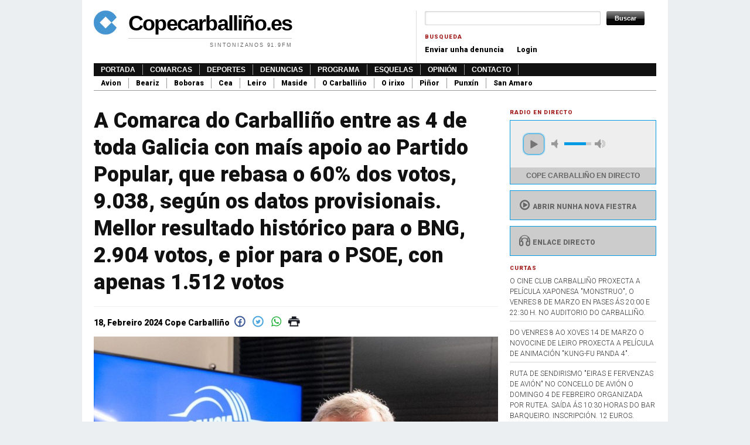

--- FILE ---
content_type: text/html; charset=utf-8
request_url: http://www.copecarballino.es/novas/comarca-do-carballino-entre-4-de-toda-galicia-con-mais-apoio-ao-partido-popular-que-rebasa-o
body_size: 7816
content:
<!DOCTYPE html PUBLIC "-//W3C//DTD XHTML+RDFa 1.0//EN"
  "http://www.w3.org/MarkUp/DTD/xhtml-rdfa-1.dtd">
<html xmlns="http://www.w3.org/1999/xhtml" xml:lang="gl" version="XHTML+RDFa 1.0" dir="ltr"
  xmlns:fb="https://ogp.me/ns/fb#"
  xmlns:og="https://ogp.me/ns#">

<head profile="http://www.w3.org/1999/xhtml/vocab">
  <meta http-equiv="Content-Type" content="text/html; charset=utf-8" />
<link rel="shortcut icon" href="http://www.copecarballino.es/misc/favicon.ico" type="image/vnd.microsoft.icon" />
<meta name="description" content="A Comarca do Carballiño deu a Alfonso Rueda un dos apoios porcentuais maís altos entre todas as comarcas do territorio galego, tan so igualado por A Baixa Limia, Xallas e Deza, superando o 60% dos votos escrutados nas eleccións deste 18F, según os datos provisionais. O Partido Popular obtivo 9.038 votos na suma dos 9 concellos da comarca carballiñesa para Alfonso Rueda, son" />
<meta name="generator" content="Drupal 7 (https://www.drupal.org)" />
<link rel="canonical" href="http://www.copecarballino.es/novas/comarca-do-carballino-entre-4-de-toda-galicia-con-mais-apoio-ao-partido-popular-que-rebasa-o" />
<link rel="shortlink" href="http://www.copecarballino.es/node/64604" />
<meta property="og:site_name" content="Copecarballiño.es" />
<meta property="og:type" content="article" />
<meta property="og:url" content="http://www.copecarballino.es/novas/comarca-do-carballino-entre-4-de-toda-galicia-con-mais-apoio-ao-partido-popular-que-rebasa-o" />
<meta property="og:title" content="A Comarca do Carballiño entre as 4 de toda Galicia con maís apoio ao Partido Popular, que rebasa o 60% dos votos, 9.038, según os datos provisionais. Mellor resultado histórico para o BNG, 2.904 votos, e pior para o PSOE, con apenas 1.512 votos" />
<meta property="og:description" content="A Comarca do Carballiño deu a Alfonso Rueda un dos apoios porcentuais maís altos entre todas as comarcas do territorio galego, tan so igualado por A Baixa Limia, Xallas e Deza, superando o 60% dos votos escrutados nas eleccións deste 18F, según os datos provisionais. O Partido Popular obtivo 9.038 votos na suma dos 9 concellos da comarca carballiñesa para Alfonso Rueda, son 400 votos máis que os que tivo o Partido Popular na comarca do Carballiño con Feijóo fai catro anos." />
<meta property="og:updated_time" content="2024-02-19T09:27:13+01:00" />
<meta property="og:image" content="http://www.copecarballino.es/sites/default/files/rueda.jpg" />
<meta property="og:image:url" content="http://www.copecarballino.es/sites/default/files/rueda.jpg" />
<meta name="twitter:card" content="summary" />
<meta name="twitter:url" content="http://www.copecarballino.es/novas/comarca-do-carballino-entre-4-de-toda-galicia-con-mais-apoio-ao-partido-popular-que-rebasa-o" />
<meta name="twitter:title" content="A Comarca do Carballiño entre as 4 de toda Galicia con maís apoio ao" />
<meta name="twitter:description" content="A Comarca do Carballiño deu a Alfonso Rueda un dos apoios porcentuais maís altos entre todas as comarcas do territorio galego, tan so igualado por A Baixa Limia, Xallas e Deza, superando o 60% dos" />
<meta property="article:published_time" content="2024-02-18T23:30:34+01:00" />
<meta property="article:modified_time" content="2024-02-19T09:27:13+01:00" />
  <title>A Comarca do Carballiño entre as 4 de toda Galicia con maís apoio ao Partido Popular, que rebasa o 60% dos votos, 9.038, según os datos provisionais. Mellor resultado histórico para o BNG, 2.904 votos, e pior para o PSOE, con apenas 1.512 votos | Copecarballiño.es</title>
  <link type="text/css" rel="stylesheet" href="http://www.copecarballino.es/sites/default/files/css/css_xE-rWrJf-fncB6ztZfd2huxqgxu4WO-qwma6Xer30m4.css" media="all" />
<link type="text/css" rel="stylesheet" href="http://www.copecarballino.es/sites/default/files/css/css_HfM1F0yrr5fYkkJQNSivqQGXWkgLUi1zj5PegCQwNWE.css" media="all" />
<link type="text/css" rel="stylesheet" href="http://www.copecarballino.es/sites/default/files/css/css_GHONY5tu-NQ42mj1v2xA2G3ez__-aY65oTNoXHw4zPs.css" media="all" />

<!--[if IE 7]>
<link type="text/css" rel="stylesheet" href="http://www.copecarballino.es/sites/default/files/css/css_EixfYXxyFsZ9Rsban1KQFPNmcRdMqFnVpU9fNjW94Ik.css" media="all" />
<![endif]-->
<link type="text/css" rel="stylesheet" href="http://www.copecarballino.es/sites/default/files/css/css_ymlgl96L-WBlefc4nVWLGq3zUPHnSJsRGor9DXN__Fs.css" media="all" />
<link type="text/css" rel="stylesheet" href="http://www.copecarballino.es/sites/default/files/css/css_w_W-9agr03rA8zfxfMTK7Q--wm-bsYmQVhUsuHUNnpo.css" media="all" />
<link type="text/css" rel="stylesheet" href="http://fonts.googleapis.com/css?family=Roboto:300,900&amp;subset=latin" media="all" />

<!--[if lte IE 7]>
<link type="text/css" rel="stylesheet" href="http://www.copecarballino.es/sites/all/themes/tma/ie.css?t07o01" media="all" />
<![endif]-->
    <script type="text/javascript" src="//ajax.googleapis.com/ajax/libs/jquery/1.12.4/jquery.min.js"></script>
<script type="text/javascript">
<!--//--><![CDATA[//><!--
window.jQuery || document.write("<script src='/sites/all/modules/jquery_update/replace/jquery/1.12/jquery.min.js'>\x3C/script>")
//--><!]]>
</script>
<script type="text/javascript" src="http://www.copecarballino.es/misc/jquery-extend-3.4.0.js?v=1.12.4"></script>
<script type="text/javascript" src="http://www.copecarballino.es/misc/jquery-html-prefilter-3.5.0-backport.js?v=1.12.4"></script>
<script type="text/javascript" src="http://www.copecarballino.es/misc/jquery.once.js?v=1.2"></script>
<script type="text/javascript" src="http://www.copecarballino.es/misc/drupal.js?t07o01"></script>
<script type="text/javascript" src="http://www.copecarballino.es/sites/all/modules/jquery_update/js/jquery_browser.js?v=0.0.1"></script>
<script type="text/javascript" src="http://www.copecarballino.es/sites/default/files/languages/gl_2eRAQfhRsISLpYFZCNKy_kkaCC9QNpJFd-20lSVfTsk.js?t07o01"></script>
<script type="text/javascript" src="http://www.copecarballino.es/sites/all/modules/google_analytics/googleanalytics.js?t07o01"></script>
<script type="text/javascript" src="http://www.copecarballino.es/sites/default/files/googleanalytics/js?t07o01"></script>
<script type="text/javascript">
<!--//--><![CDATA[//><!--
window.dataLayer = window.dataLayer || [];function gtag(){dataLayer.push(arguments)};gtag("js", new Date());gtag("set", "developer_id.dMDhkMT", true);gtag("config", "UA-4109721-52", {"groups":"default","anonymize_ip":true});
//--><!]]>
</script>
<script type="text/javascript" src="http://www.copecarballino.es/sites/all/modules/matomo/matomo.js?t07o01"></script>
<script type="text/javascript">
<!--//--><![CDATA[//><!--
var _paq = _paq || [];(function(){var u=(("https:" == document.location.protocol) ? "//stats.coroa.es/" : "http://stats.coroa.es/");_paq.push(["setSiteId", "2"]);_paq.push(["setTrackerUrl", u+"matomo.php"]);_paq.push(["setDoNotTrack", 1]);_paq.push(["setCookieDomain", ".www.copecarballino.es"]);_paq.push(["trackPageView"]);_paq.push(["setIgnoreClasses", ["no-tracking","colorbox"]]);_paq.push(["enableLinkTracking"]);var d=document,g=d.createElement("script"),s=d.getElementsByTagName("script")[0];g.type="text/javascript";g.defer=true;g.async=true;g.src=u+"matomo.js";s.parentNode.insertBefore(g,s);})();
//--><!]]>
</script>
<script type="text/javascript" src="http://www.copecarballino.es/sites/all/themes/tma/jplayer/jplayer/jquery.jplayer.min.js?t07o01"></script>
<script type="text/javascript" src="http://www.copecarballino.es/sites/all/themes/tma/jplayer/jplayer.js?t07o01"></script>
<script type="text/javascript">
<!--//--><![CDATA[//><!--
jQuery.extend(Drupal.settings, {"basePath":"\/","pathPrefix":"","setHasJsCookie":0,"ajaxPageState":{"theme":"tma","theme_token":"K72_pVCMMdKNDpkfxoM5dtvL8G3fofd_4qEwDFApUG0","js":{"\/\/ajax.googleapis.com\/ajax\/libs\/jquery\/1.12.4\/jquery.min.js":1,"0":1,"misc\/jquery-extend-3.4.0.js":1,"misc\/jquery-html-prefilter-3.5.0-backport.js":1,"misc\/jquery.once.js":1,"misc\/drupal.js":1,"sites\/all\/modules\/jquery_update\/js\/jquery_browser.js":1,"public:\/\/languages\/gl_2eRAQfhRsISLpYFZCNKy_kkaCC9QNpJFd-20lSVfTsk.js":1,"sites\/all\/modules\/google_analytics\/googleanalytics.js":1,"http:\/\/www.copecarballino.es\/sites\/default\/files\/googleanalytics\/js?t07o01":1,"1":1,"sites\/all\/modules\/matomo\/matomo.js":1,"2":1,"sites\/all\/themes\/tma\/jplayer\/jplayer\/jquery.jplayer.min.js":1,"sites\/all\/themes\/tma\/jplayer\/jplayer.js":1},"css":{"modules\/system\/system.base.css":1,"modules\/system\/system.menus.css":1,"modules\/system\/system.messages.css":1,"modules\/system\/system.theme.css":1,"modules\/field\/theme\/field.css":1,"modules\/node\/node.css":1,"modules\/poll\/poll.css":1,"modules\/search\/search.css":1,"modules\/user\/user.css":1,"sites\/all\/modules\/youtube\/css\/youtube.css":1,"sites\/all\/modules\/views\/css\/views.css":1,"sites\/all\/modules\/ckeditor\/css\/ckeditor.css":1,"sites\/all\/modules\/ctools\/css\/ctools.css":1,"sites\/all\/modules\/print\/print_ui\/css\/print_ui.theme.css":1,"sites\/all\/modules\/fontello\/css\/fontello.fix.css":1,"public:\/\/icon\/fontello\/version\/css\/fontello.css":1,"public:\/\/icon\/fontello\/version\/css\/animation.css":1,"public:\/\/icon\/fontello\/version\/css\/fontello-ie7.css":1,"sites\/all\/themes\/tma\/html-elements.css":1,"sites\/all\/themes\/tma\/jplayer\/skin\/blue.monday\/css\/jplayer.blue.monday.min.css":1,"sites\/all\/themes\/tma\/tma.css":1,"sites\/default\/files\/fontyourface\/font.css":1,"http:\/\/fonts.googleapis.com\/css?family=Roboto:300,900\u0026subset=latin":1,"sites\/all\/themes\/tma\/ie.css":1}},"googleanalytics":{"account":["UA-4109721-52"],"trackOutbound":1,"trackMailto":1,"trackDownload":1,"trackDownloadExtensions":"7z|aac|arc|arj|asf|asx|avi|bin|csv|doc(x|m)?|dot(x|m)?|exe|flv|gif|gz|gzip|hqx|jar|jpe?g|js|mp(2|3|4|e?g)|mov(ie)?|msi|msp|pdf|phps|png|ppt(x|m)?|pot(x|m)?|pps(x|m)?|ppam|sld(x|m)?|thmx|qtm?|ra(m|r)?|sea|sit|tar|tgz|torrent|txt|wav|wma|wmv|wpd|xls(x|m|b)?|xlt(x|m)|xlam|xml|z|zip"},"matomo":{"trackMailto":1},"urlIsAjaxTrusted":{"\/novas\/comarca-do-carballino-entre-4-de-toda-galicia-con-mais-apoio-ao-partido-popular-que-rebasa-o":true}});
//--><!]]>
</script>
      <script async src="//copecarballino.es/publicidad/www/delivery/asyncjs.php"></script>
</head>
<body class="html not-front not-logged-in one-sidebar sidebar-first page-node page-node- page-node-64604 node-type-novas with-site-logo with-site-name with-site-slogan" >
  <div id="skip-link">
    <a href="#main-content" class="element-invisible element-focusable">Ir o contido principal</a>
  </div>
      <div id="page-wrapper"><div id="page">

    <div id="header"><div class="section clearfix">

      <div id="logo-title">
              <a href="/" title="Inicio" rel="home" id="logo">
          <img src="http://www.copecarballino.es/sites/default/files/tma2_logo.jpg" alt="Inicio" />
        </a>
      
              <div id="name-and-slogan">
                                    <div id="site-name"><strong>
                <a href="/" title="Inicio" rel="home"><span>Copecarballiño.es</span></a>
              </strong></div>
                      
                      <div id="site-slogan">Sintonizanos 91.9FM</div>
                  </div> <!-- /#name-and-slogan -->
            </div> <!-- /#logo-title -->

              <div id="header-region">  <div class="region region-header">
    <div id="block-search-form" class="block block-search">

    
  <div class="content">
    <form action="/novas/comarca-do-carballino-entre-4-de-toda-galicia-con-mais-apoio-ao-partido-popular-que-rebasa-o" method="post" id="search-block-form" accept-charset="UTF-8"><div><div class="container-inline">
      <h2 class="element-invisible">Formulario de busca</h2>
    <div class="form-item form-type-textfield form-item-search-block-form">
  <label class="element-invisible" for="edit-search-block-form--2">Buscar </label>
 <input title="Introduza os termos que queira buscar." type="text" id="edit-search-block-form--2" name="search_block_form" value="" size="15" maxlength="128" class="form-text" />
</div>
<div class="form-actions form-wrapper" id="edit-actions"><input type="submit" id="edit-submit" name="op" value="Buscar" class="form-submit" /></div><input type="hidden" name="form_build_id" value="form-wNfJDkPLT59rdSofX3Z-wwgOGy3sncTHEQ78tIMTUjk" />
<input type="hidden" name="form_id" value="search_block_form" />
</div>
</div></form>  </div>
</div>
<div id="block-menu-menu-busqueda" class="block block-menu">

    <h2 class="block-title">Busqueda</h2>
  
  <div class="content">
    <ul class="menu"><li class="first leaf"><a href="/node/add/denuncia" title="">Enviar unha denuncia</a></li>
<li class="last leaf"><a href="/user" title="">Login</a></li>
</ul>  </div>
</div>
  </div>
</div>
      
    </div></div> <!-- /.section, /#header -->

          <div id="navigation"><div class="section">
        <ul id="main-menu" class="links inline clearfix"><li class="menu-218 first"><a href="/" title="">Portada</a></li>
<li class="menu-670"><a href="/comarcas" title="">Comarcas</a></li>
<li class="menu-660"><a href="/deportes">Deportes</a></li>
<li class="menu-686"><a href="/denuncias">Denuncias</a></li>
<li class="menu-768"><a href="/programas">Programa</a></li>
<li class="menu-669"><a href="/esquelas">Esquelas</a></li>
<li class="menu-764"><a href="/opini-n">Opinión</a></li>
<li class="menu-631 last"><a href="/node/45661" title="">Contacto</a></li>
</ul>        <ul id="secondary-menu" class="links inline clearfix"><li class="menu-673 first"><a href="/comarcas/avi%C3%B3n" title="">Avion</a></li>
<li class="menu-674"><a href="/comarcas/beariz" title="">Beariz</a></li>
<li class="menu-675"><a href="/comarcas/boboras" title="">Boboras</a></li>
<li class="menu-676"><a href="/comarcas/cea" title="">Cea</a></li>
<li class="menu-677"><a href="/comarcas/leiro" title="">Leiro</a></li>
<li class="menu-678"><a href="/comarcas/maside" title="">Maside</a></li>
<li class="menu-679"><a href="/comarcas/o-carballi%C3%B1o" title="">O Carballiño</a></li>
<li class="menu-680"><a href="/comarcas/o-irixo" title="">O irixo</a></li>
<li class="menu-681"><a href="/comarcas/pi%C3%B1or" title="">Piñor</a></li>
<li class="menu-682"><a href="/comarcas/punx%C3%ADn" title="">Punxín</a></li>
<li class="menu-683 last"><a href="/comarcas/san-amaro" title="">San Amaro</a></li>
</ul>      </div></div> <!-- /.section, /#navigation -->
    
    <div id="topbanner">
      <script async src="//copecarballino.es/publicidad/www/delivery/asyncjs.php"></script>
<ins data-revive-zoneid="1" data-revive-id="c8159f6f831bfa0e21ecf61e3a30ab94"></ins>
    </div>
    
    <div id="main-wrapper"><div id="main" class="clearfix">

      <div id="content" class="column">
                  <div class="section" itemscope itemtype="http://schema.org/NewsArticle">
                        <a id="main-content"></a>
                          <h1 class="title" id="page-title" itemprop="headline">A Comarca do Carballiño entre as 4 de toda Galicia con maís apoio ao Partido Popular, que rebasa o 60% dos votos, 9.038, según os datos provisionais. Mellor resultado histórico para o BNG, 2.904 votos, e pior para o PSOE, con apenas 1.512  votos</h1>
                        <div class="tabs"></div>                          <div class="region region-content">
    <div id="block-system-main" class="block block-system">

    
  <div class="content">
    
<meta content="2024-2-18" itemprop="datePublished">
<meta content="2024-2-19" itemprop="dateModified">
<div class="compartir">
    18, Febreiro 2024  <span itemprop="author">Cope Carballiño</span>
  <meta itemprop="url" content="novas/comarca-do-carballino-entre-4-de-toda-galicia-con-mais-apoio-ao-partido-popular-que-rebasa-o"/>
  <meta itemscope="" itemprop="mainEntityOfPage" itemtype="https://schema.org/WebPage" itemid="novas/comarca-do-carballino-entre-4-de-toda-galicia-con-mais-apoio-ao-partido-popular-que-rebasa-o"/>
  <a href="https://www.facebook.com/sharer/sharer.php?u=http%3A//copecarballino.es/novas/comarca-do-carballino-entre-4-de-toda-galicia-con-mais-apoio-ao-partido-popular-que-rebasa-o" class="facebook"><i title="icon-facebook-circled" class="icon fontello icon-facebook-circled" aria-hidden="true"></i></a>
  <a href="https://twitter.com/home?status=http%3A//copecarballino.es/novas/comarca-do-carballino-entre-4-de-toda-galicia-con-mais-apoio-ao-partido-popular-que-rebasa-o" class="twitter"><i title="icon-twitter-circled" class="icon fontello icon-twitter-circled" aria-hidden="true"></i></a>
  <a href="whatsapp://send?text=A Comarca do Carballiño entre as 4 de toda Galicia con maís apoio ao Partido Popular, que rebasa o 60% dos votos, 9.038, según os datos provisionais. Mellor resultado histórico para o BNG, 2.904 votos, e pior para o PSOE, con apenas 1.512  votos http://copecarballino.es/novas/comarca-do-carballino-entre-4-de-toda-galicia-con-mais-apoio-ao-partido-popular-que-rebasa-o" data-action="share/whatsapp/share" class="whatsapp"><i title="icon-whatsapp" class="icon fontello icon-whatsapp" aria-hidden="true"></i></a>
  <a href="/print/64604" class="imprimir" rel="nofollow"><i title="icon-print" class="icon fontello icon-print" aria-hidden="true"></i></a>
</div>
<figure itemprop="image" itemscope itemtype="http://schema.org/ImageObject"><img itemprop="url" src="http://www.copecarballino.es/sites/default/files/styles/nodo/public/rueda.jpg?itok=wGxf0u8i"><meta itemprop="width" content="690"><meta itemprop="height" content="449"></figure><span itemprop="articleBody">
  <p><strong>A Comarca do Carballiño deu a Alfonso Rueda un dos apoios porcentuais maís altos entre todas as comarcas do territorio galego, tan so igualado por A Baixa Limia, Xallas e Deza, superando o 60% dos votos escrutados nas eleccións deste 18F, según os datos provisionais.</strong></p>
<p><strong>O Partido Popular obtivo 9.038 votos na suma dos 9 concellos da comarca carballiñesa para Alfonso Rueda, son 400 votos máis que os que tivo o Partido Popular na comarca do Carballiño con Feijóo fai catro anos. </strong></p>
<p><strong>O BNG de Ana Pontón alcanzou, tamén na comarca, o mellor resultado histórico para a formación nacionalista nunhas eleccións, ao sumar un total de 2.904 votos, mentres que os socialistas tamén tiveron outro resultado histórico, o pior que recorda o PSOE, con apenas 1.484 votos no cómputo comarcal, sempre según os datos provisionais.</strong></p>
<p><strong>Democracia Ourensana, con 523 votos e Espazo Común Galeguista, con 357 sufraxios, completan o ranking comarcal nas cinco primeiras posicións nestas eleccións autonómicas de 2024.</strong></p>
<p><strong>Por concellos, os mellores resultados para os populares foron en Beariz co 83,86% do voto emitido e Boborás, onde sumaron o 73,44% das papeletas depositadas este dominto nas urnas. E onde menos apoio tiveron os populares, aínda que en ambos casos con maioria absoluta, fornon Maside co 55,88 e Punxín, co 53,43%.</strong></p>
<p><strong>No concello do Carballiño, o Partido Popular consigue máis votos que fai catro anos con Feijóo, xa que nestas eleccións os populares obtiveron 4.168 votos para sumar á maioria absoluta de Alfonso Rueda.</strong></p>
<p><strong>Tras o PP, que foi arrasou en todos os concellos, a segunda candidatura con máis votos en todos os municipios foi o BNG, cunha excepción, a de Maside, o único concello da comarca onde os socialistas foron segundos, aínda que podemos falar de empate técnico, xa que o PSOE tivo 293 votos por 291 do BNG, apenas 2 votos de diferencia.</strong></p>
</span>

<div  itemprop="publisher" itemscope itemtype="https://schema.org/Organization">
<meta itemprop="url" content="http://copecarballino.es">
<meta itemprop="name" content="Cope Carballino">
<div itemprop="logo" itemscope itemtype="https://schema.org/ImageObject">
<meta itemprop="url" content="http://copecarballino.es/sites/default/files/tma2_logo.jpg">
<meta itemprop="width" content="39">
<meta itemprop="height" content="41">
</div>
</div>
  </div>
</div>
<div id="block-block-8" class="block block-block">

    
  <div class="content">
    <!-- Revive Adserver Etiqueta JS asincrónica - Generated with Revive Adserver v5.5.0 --><p><ins data-revive-zoneid="2" data-revive-id="988c928b342e487fa9a6a733c622ab66"></ins></p>
<script async="" src="//anuncios.copecarballino.es/www/delivery/asyncjs.php"></script>  </div>
</div>
  </div>

        
        
        
              </div></div> <!-- /.section, /#content -->

              <div id="sidebar-wrapper">
           <div class="section">
          
                      <div id="sidebar-first" class="column sidebar"><div class="section">
              <h2 class="block-title">Radio en directo</h2>
              <div id="jquery_jplayer_1" class="jp-jplayer"></div>
              <div id="jp_container_1" class="jp-audio-stream" role="application" aria-label="media player">
              	<div class="jp-type-single">
              		<div class="jp-gui jp-interface">
              			<div class="jp-controls">
              				<button class="jp-play" role="button" tabindex="0">play</button>
              			</div>
              			<div class="jp-volume-controls">
              				<button class="jp-mute" role="button" tabindex="0">mute</button>
              				<button class="jp-volume-max" role="button" tabindex="0">max volume</button>
              				<div class="jp-volume-bar">
              					<div class="jp-volume-bar-value"></div>
              				</div>
              			</div>
              		</div>
              		<div class="jp-details">
              			<div class="jp-title" aria-label="title">&nbsp;</div>
              		</div>
              		<div class="jp-no-solution">
              			<span>Necesitas unha actualización</span>
              			Necesitas actualizar o <a href="http://get.adobe.com/flashplayer/" target="_blank">Plugin de flash</a>.
              		</div>
              	</div>
              </div>
              <div class="bloque">
                            <a target="popup" onclick="window.open('/radiodirecto.html','name','width=300,height=200')" style="cursor:pointer"><i class="icon fontello icon-play-circled2" aria-hidden="true"></i>Abrir nunha nova fiestra</a>
            </div>

            <div class="bloque">
              <a href="http://radio.copecarballino.es:8000/directo.mp3">  <i title="icon-headphones" class="icon fontello icon-headphones" aria-hidden="true"></i>Enlace directo</a>
            </div>


                <div class="region region-sidebar-first">
    <div id="block-block-7" class="block block-block">

    
  <div class="content">
    <!-- Revive Adserver Etiqueta JS asincrónica - Generated with Revive Adserver v5.5.0 --><p><ins data-revive-zoneid="1" data-revive-id="988c928b342e487fa9a6a733c622ab66"></ins></p>
<script async="" src="//anuncios.copecarballino.es/www/delivery/asyncjs.php"></script>  </div>
</div>
<div id="block-views-curtas-block" class="block block-views">

    <h2 class="block-title">Curtas</h2>
  
  <div class="content">
    <div class="view view-curtas view-id-curtas view-display-id-block view-dom-id-a930f00148652ee1f247a4aaf76a28c5">
        
  
  
      <div class="view-content">
        <div class="views-row views-row-1 views-row-odd views-row-first">
      
  <div class="views-field views-field-title">        <span class="field-content">o cine club carballiño proxecta a película xaponesa &quot;monstruo&quot;, o venres 8 de marzo en pases ás 20:00 e 22:30 h. no auditorio do Carballiño.</span>  </div>  </div>
  <div class="views-row views-row-2 views-row-even">
      
  <div class="views-field views-field-title">        <span class="field-content">do venres 8 ao xoves 14 de marzo o novocine de leiro proxecta a película de animación &quot;KUNG-FU PANDA 4&quot;.</span>  </div>  </div>
  <div class="views-row views-row-3 views-row-odd">
      
  <div class="views-field views-field-title">        <span class="field-content">RUTA DE SENDIRISMO &quot;EIRAS E FERVENZAS DE AVIÓN&quot; NO CONCELLO DE AVIÓN O DOMINGO 4 DE FEBREIRO ORGANIZADA POR RUTEA. SAÍDA ÁS 10:30 HORAS DO BAR BARQUEIRO. INSCRIPCIÓN. 12 EUROS.</span>  </div>  </div>
  <div class="views-row views-row-4 views-row-even">
      
  <div class="views-field views-field-title">        <span class="field-content">Antagonista Teatro estrea &quot;Insubmisa&quot; no auditorio do Carballiño, o sábado 23 de outubro ás 20:30 horas.</span>  </div>  </div>
  <div class="views-row views-row-5 views-row-odd">
      
  <div class="views-field views-field-title">        <span class="field-content">16 de xullo: feira do tellado organizada polo concello do Irixo. Ruta cabalar, xantar popular e desde as 5 da tarde concursos de cabalos nas modalidades de andadura e trote.</span>  </div>  </div>
  <div class="views-row views-row-6 views-row-even">
      
  <div class="views-field views-field-title">        <span class="field-content">16 de xullo: recuperando tradicións no concello de Boborás, coa feira de Feás. Artesáns, antigos oficios, pequeno mercado, actividades infantís, música en directo e xantar con empanada, pulpo e churrasco.</span>  </div>  </div>
  <div class="views-row views-row-7 views-row-odd">
      
  <div class="views-field views-field-title">        <span class="field-content">4ª Foli-Richada de Maside, o sábado 3 de xuño. Alborada, sesión vermút, e desde as 6 da tarde actuacións de grupos demúsica tradicional. Ás 21 h. desgustación de richada. Ás 22. h. concerto de &quot;Tres pesos&quot;. A partir das 23:30, foliada libre.</span>  </div>  </div>
  <div class="views-row views-row-8 views-row-even">
      
  <div class="views-field views-field-title">        <span class="field-content">17ª festa do viño de cenlle, sábado 3 e domingo 4 de xuño de 2023. Circuíto polas adegas de Cenlle, exposicións de maquinaria e tractores antigos, e xantar popular.</span>  </div>  </div>
  <div class="views-row views-row-9 views-row-odd">
      
  <div class="views-field views-field-title">        <span class="field-content">Festa-romaria de san paio en maside, o sábado 28 de xaneiro verbena coa orquestra &quot;El Combo Dominicano&quot;, o domingo 29 misas toda a maña, subasta de productos da terra  e festa do cocido amenizada pola charanga BIG Band.</span>  </div>  </div>
  <div class="views-row views-row-10 views-row-even views-row-last">
      
  <div class="views-field views-field-title">        <span class="field-content">cine para este nadal no novocine de leiro, do 23 ao 29 de decembro con 3 peliculas en carteleira: &quot;A todo tren 2&quot;, &quot;as bestas&quot; e &quot;Avatar&quot;.</span>  </div>  </div>
    </div>
  
  
  
  
  
  
</div>  </div>
</div>
  </div>
            </div></div> <!-- /.section, /#sidebar-first -->
          
                  </div></div> <!-- /.section, /#sidebar-wrapper -->
      

    </div></div> <!-- /#main, /#main-wrapper -->

    <div id="footer"><div class="section">
<!--/*
  *
  * Revive Adserver Asynchronous JS Tag
  * - Generated with Revive Adserver v3.2.3
  *
  */-->

<ins data-revive-zoneid="2" data-revive-id="c8159f6f831bfa0e21ecf61e3a30ab94"></ins>
<script async src="//copecarballino.es/publicidad/www/delivery/asyncjs.php"></script>
        <div class="region region-footer">
    <div id="block-block-2" class="block block-block">

    
  <div class="content">
    <p>Desenrolado por <a href="http://coroa.es">coroa.es</a></p>
  </div>
</div>
  </div>
<div style="font-size: 12px; line-height: 20px; text-align: right;"><a href="http://www.prosepoint.org" title="Theme by ProsePoint"><img src="/sites/all/themes/tma/prosepoint_icon.png" style="vertical-align: middle;" alt="Magazine and newspaper software" title="Theme by ProsePoint" /></a></div>    </div></div> <!-- /.section, /#footer -->

  </div></div> <!-- /#page, /#page-wrapper -->
  
</body>
</html>


--- FILE ---
content_type: application/javascript
request_url: http://www.copecarballino.es/sites/all/themes/tma/jplayer/jplayer.js?t07o01
body_size: 453
content:
(function ($) {
$(document).ready(function(){

	var stream = {
		title: "Cope Carballiño en directo",
		mp3: "http://radio.copecarballino.es:8000/directo.mp3"
	},
	ready = false;

	$("#jquery_jplayer_1").jPlayer({
		ready: function (event) {
			ready = true;
			$(this).jPlayer("setMedia", stream);
		},
		pause: function() {
			$(this).jPlayer("clearMedia");
		},
		error: function(event) {
			if(ready && event.jPlayer.error.type === $.jPlayer.error.URL_NOT_SET) {
				// Setup the media stream again and play it.
				$(this).jPlayer("setMedia", stream).jPlayer("play");
			}
		},
		swfPath: "/sites/all/themes/tma/jplayer/dist/jplayer",
		supplied: "mp3",
		preload: "none",
		wmode: "window",
		useStateClassSkin: true,
		autoBlur: false,
		keyEnabled: true
	});

});
})(jQuery);
